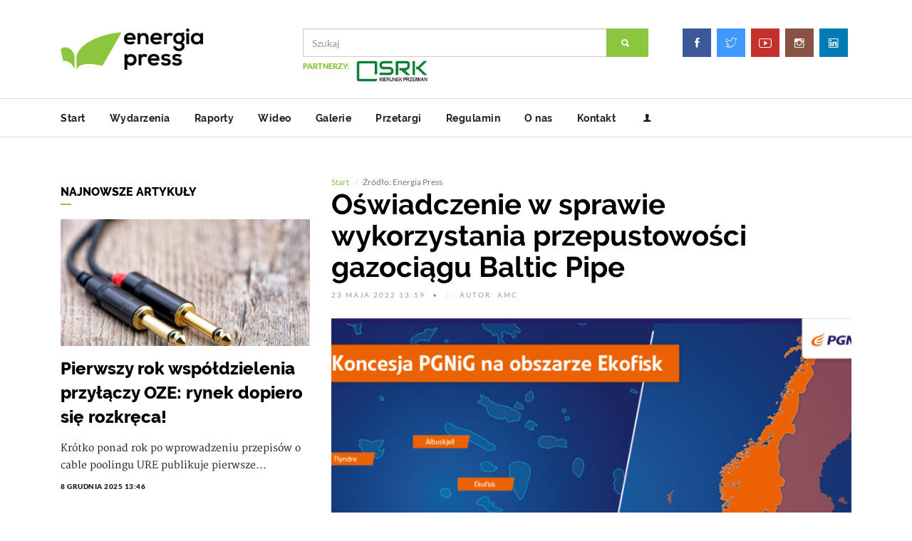

--- FILE ---
content_type: text/html; charset=UTF-8
request_url: https://energiapress.pl/news/3515/oswiadczenie-w-sprawie-wykorzystania-przepustowosci-gazociagu-baltic-pipe
body_size: 14008
content:
<!DOCTYPE html>
<html lang="en">
	<head>
		<meta http-equiv="content-type" content="text/html; charset=UTF-8">
		<meta charset="utf-8">
		<meta property="og:image" content="https://energiapress.pl/uploads/images/2021-11/1636442426-tommelitenalfa.png" />
			<meta property="og:title" content="Oświadczenie w sprawie wykorzystania przepustowości gazociągu Baltic Pipe - energiapress.pl" />
			<meta property="og:url" content="https://energiapress.pl/news/3515/oswiadczenie-w-sprawie-wykorzystania-przepustowosci-gazociagu-baltic-pipe" />
			<meta property="og:type" content="article" />
			<meta property="og:description" content="W związku z pojawiającymi się w mediach nieścisłymi informacjami na temat planów PGNiG dotyczących wykorzystania przepustowości ga - energiapress.pl" />
			
		<title>Oświadczenie w sprawie wykorzystania przepustowości gazociągu Baltic Pipe - energiapress.pl</title>
		<meta name="viewport" content="width=device-width, initial-scale=1, maximum-scale=1">
		<meta name="description" id="desc" content="W związku z pojawiającymi się w mediach nieścisłymi informacjami na temat planów PGNiG dotyczących wykorzystania przepustowości ga - Serwis multimedialny Agencji Gospodarczej ENERGIA PRESS: energia tradycyjna, energia odnawialna, alternatywne źródła energii. Informacje, fakty, analizy, opinie" />
		<meta name="robots" content="index,follow" />
		<meta name="keywords" content="Oświadczenie w sprawie wykorzystania przepustowości gazociągu Baltic Pipe - Energia Press, energetyka, odnawialne źródła energii, oze, energia słoneczna, energia wiatrowa, elektrownia wodna, farma wiatrowa, fotowoltaika, panele słoneczne, energia jądrowa, paliwa stałe, paliwa kopalne, ropa naftowa, gaz ziemny" />
		<meta name="copyright" content="" />
		
		<meta http-equiv="Cache-Control" content="no-cache, no-store, must-revalidate" />
		<meta http-equiv="Pragma" content="no-cache" />
		<meta http-equiv="Expires" content="0" />
		<!-- favicon -->
		
		<base href="https://energiapress.pl">
		
		<link rel="shortcut icon" href="../images/favicon.png?v=1.1" type="image/x-icon"/>
		<link href="https://fonts.googleapis.com/css?family=Special+Elite&display=swap" rel="stylesheet">
		
		<!-- new layout -->
		<!-- Bootstrap -->
		<link rel="stylesheet" href="../scripts/bootstrap/bootstrap.min.css?v=1.7">
		<!-- IonIcons -->
		<link rel="stylesheet" href="../scripts/ionicons/css/ionicons.min.css">
		<!-- Toast -->
		<link rel="stylesheet" href="../scripts/toast/jquery.toast.min.css">
		<!-- OwlCarousel -->
		<link rel="stylesheet" href="../scripts/owlcarousel/dist/assets/owl.carousel.min.css">
		<link rel="stylesheet" href="../scripts/owlcarousel/dist/assets/owl.theme.default.min.css">
		<!-- Magnific Popup -->
		<link rel="stylesheet" href="../scripts/magnific-popup/dist/magnific-popup.css">
		<link rel="stylesheet" href="../scripts/sweetalert/dist/sweetalert.css">
		<!-- Custom style -->
				<link rel="stylesheet" href="../css/style.css?v=4.9">
				<script src="https://ajax.googleapis.com/ajax/libs/jquery/1.6.1/jquery.js"></script>
		
		<script>
		var stickyHeader = function() {	
			var didScroll;
			$(window).on("scroll", function(event){
				didScroll = true;
			});

			setInterval(function() {
				if(didScroll) {
					hasScrolled();
					didScroll = false;
				}
			},250);

			var hasScrolled = function() {
				var scrollTop = $(this).scrollTop();
				var toTop = 0;
				$("header.primary > :not(.menu)").each(function(){
					toTop += $(this).outerHeight();
				});

				if(scrollTop > 50) {
					$("header.primary").addClass("up").css({
						top: -toTop
					});
				}
				if(scrollTop < 50) {
					$("header.primary").removeClass("up").css({
						top: 0
					});
				}
			}
		}
		</script>
		<script>
		window.onload = function() {
		$('iframe').attr( 'scrolling', 'no' );
		}
		</script>
		<style>
		iframe {
		width: 100% !important;
		}
		@media screen and (max-width: 768px) {
			iframe {
			width: 100% !important;
			max-width: 100% !important;
			}
		}
		
		</style>
				<script data-ad-client="ca-pub-8490388553957320" async src="https://pagead2.googlesyndication.com/pagead/js/adsbygoogle.js"></script>
				
		<style>
		/*.iframe-container {
		overflow: hidden;
		padding-top: 56.25%;
		position: relative;
		}
		
		.iframe-container iframe {
		border: 0;
		height: 100%;
		left: 0;
		position: absolute;
		top: 0;
		width: 100%;
		}*/
		#headline-nav {
			float: right !important; 
			display: block !important;
			margin: 0 !important;
			padding: 0 5px 20px 0px !important;
		}
		.slider::after {
			box-shadow: inset 0px -400px 200px -300px rgba(0,0,0,0.9);
			-webkit-box-shadow: inset 0px -400px 200px -300px rgba(0,0,0,0.9);
			-moz-box-shadow: inset 0px -400px 200px -300px rgba(0,0,0,0.9);
			content: '';
			display: block;
			height: 100%;
			position: absolute;
			top: 0;
			width: 100%;
		}
		.headline {
			margin-bottom: 0px;
		}
		.h1_slider {
			/*font-size: 48px !important;*/
		}
		.small-soc {
			width: 20px !important;
		}
		</style>
		<style>
		#back2Top {
		z-index: 999;
		display: none;
		cursor: pointer;
		position: fixed;
		bottom: 50px;
		right: 50px;
		font-size: 30px;
		color: #8cc63f;
		font-weight: bold;
		}
		</style>
				<style>
		.ads-box {
			display: none;
		}
		</style>
				
				<style>
		.adsbygoogle {
		margin-top: 5px !important;
		}
		.ads {
		margin-top: 10px !important;
		margin-bottom: 15px !important;
		}
		</style>
		<style>
		.navbar-header {
		float: none;
		}
		.navbar-toggle {
		display: block;
		}
		.navbar-collapse.collapse {
		display: none!important;
		}
		.navbar-nav {
		float: none!important;
		}
		.navbar-nav>li {
		float: none;
		}
		.navbar-collapse.collapse.in{
		display:block !important;
		}
		.navbar-custom {
		background-color:#FFF;
		color:#ffffff;
		border-radius:0;
		}

		.navbar-custom .navbar-nav > li > a {
		color:#fff;
		}

		.navbar-custom .navbar-nav > .active > a {
		color: #ffffff;
		background-color:transparent;
		}

		.navbar-custom .navbar-nav > li > a:hover,
		.navbar-custom .navbar-nav > li > a:focus,
		.navbar-custom .navbar-nav > .active > a:hover,
		.navbar-custom .navbar-nav > .active > a:focus,
		.navbar-custom .navbar-nav > .open >a {
		text-decoration: none;
		background-color: #8cc63f;
		}

		.navbar-custom .navbar-brand {
		color:#eeeeee;
		}
		.navbar-custom .navbar-toggle {
		background-color:none;
		}
		.navbar-custom .icon-bar {
		background-color:#8cc63f;
		}
		.navbar-collapse.collapse.in {
		background: rgba(255,255,255,0.9);
		border-top: 1px solid #DDDDDD;
		border-bottom: 1px solid #DDDDDD;
		box-shadow: 0 20px 20px -10px grey;
		}
		.for-mobile-custom ul > li > a {
		padding: 11px 12px;
		}
		.for-mobile-custom {
		height: 55px;
		}
		.mobile-menu-items li {
		float: none !important;
		display: block !important;
		border-bottom: 1px solid #DDDDDD;
		}
		.mobile-menu-items li:last-child {
		border-bottom: none;
		}
		
		.mobile-menu-items {
		width: 100% !important;
		}
		.custom-social {
		width: 100% !important;
		}
		</style>
				
		
		<style>
		@media screen and (max-width:992px){
		.modal-dialog {
		position: fixed !important;
		top: 10% !important;
		width: 70% !important;
		max-width: 70% !important;
		}
		}
		</style>
		<style>
		.sponsored {
		padding: 0px !important;
		margin: 0px 0px 0px 5px !important;
		color: lightgray !important;
		display: inline-block !important;
		}
		.article .padding {
		padding: 0px !important;
		}
		</style>
		<script>
				window.onload = function() {
				$( ".news-content iframe" ).addClass( "embed-item" );
				$('.news-content iframe').attr( 'scrolling', 'no' );
				}
		</script>
		<style>
		/*.adsbygoogle {
		display: none !important;
		}*/
		</style>
				<style>
		.love {display: none;}
		.ion-eye {display: none;}
		.views {display: none;}
		</style>

		<script>
		$(document).ready(function() {
			$('.owl-carousel').owlCarousel({
				autoplay:true,
				autoplayTimeout:5000,
				autoplayHoverPause:false,
				loop: true,
				dots: true,
				margin: 0,
				nav:true,
				navContainer: '.customNav',
				navText: ['<', '>'],
				responsiveClass: true,
				responsive: {
					0: {
						items: 1,
						nav: true
					},
					600: {
						items: 2,
						nav: false
					},
					1000: {
						items: 3,
						nav: true,
						loop: true,
						margin: 0
					}
				}
			});

		});
	</script>

					<script>
				function setPopupCookieAd() {
					var popupCookieDate = new Date;
					var time = popupCookieDate.getTime();
					time += 21600 * 1000;
					popupCookieDate.setTime(time);
					document.cookie = 'popupVisitSiteAd=sitePopupVisited; expires=' + popupCookieDate.toGMTString( ) + ';path=/';
				}
				</script>
				<script>
				function setAdCookieAndRedirect(element) {
					setPopupCookieAd(); // ustawia ciasteczko
					setTimeout(function() {
						window.location.href = element.href; // przekierowanie po 100ms
					}, 100);
				}
				</script>
	
	</head> 	
	
	<body class="skin-default">
		
		
		<header class="primary">
			<div class="firstbar">
				<div class="container">
					<div class="row">
						<div class="col-md-3 col-sm-12">
							<div class="brand">
								<a href="/">
																		<img src="images/logo.png">
																	</a>
							</div>						
						</div>
						<div class="col-md-6 col-sm-12">
							<form class="search" autocomplete="off" method="post" action="/szukaj">
								<div class="form-group">
									<div class="input-group">
										<input type="text" name="phrase" value="" class="form-control" placeholder="Szukaj">									
										<div class="input-group-btn">
											<button class="btn btn-primary"><i class="ion-search"></i></button>
										</div>
									</div>
								</div>

																	<div class="help-block">
									<div style="inline-block;">PARTNERZY: </div>
																			<div style="inline-block">
																				<a target="_blank" id="37" href="https://www.srk.com.pl/"><img class="img-ad img-responsive" style="width: auto !important; height:30px !important; max-height: 30px; margin-bottom:2px; margin-right: 2px;" src="/uploads/docs/2025-07/1752132535-srk_168x50_v2.jpg"></a>
										</div>
																		</div>

									
															</form>	
						</div>
						<div class="col-md-3 col-sm-12 text-right">
							<ul class="social trp for-desktop" style="padding: 20px 0px;">
									<li>
										<a target="_blank" href="https://www.facebook.com/EnergiaPress/" class="facebook">
											<svg><rect width="0" height="0"/></svg>
											<i class="ion-social-facebook"></i>
										</a>
									</li>
									<li>
										<a target="_blank" href="https://twitter.com/energiapress" class="twitter">
											<svg><rect width="0" height="0"/></svg>
											<i class="ion-social-twitter-outline"></i>
										</a>
									</li>
									<li>
										<a target="_blank" href="https://www.youtube.com/user/nettgpl" class="youtube">
											<svg><rect width="0" height="0"/></svg>
											<i class="ion-social-youtube-outline"></i>
										</a>
									</li>
									<li>
										<a target="_blank" href="https://www.instagram.com/energiapress" class="instagram">
											<svg><rect width="0" height="0"/></svg>
											<i class="ion-social-instagram-outline"></i>
										</a>
									</li>
									<li>
										<a target="_blank" href="https://www.linkedin.com/company/energiapress/" class="linkedin">
											<svg><rect width="0" height="0"/></svg>
											<i class="ion-social-linkedin-outline"></i>
										</a>
									</li>
								</ul>
						</div>
					</div>
				</div>
			</div>
			
			<!-- Start nav -->
			<nav class="menu navbar-custom">
				<div class="container">
					<div class="brand">
						<a href="#">
														<img src="images/logo.png">
													</a>
					</div>
					
					<div class="for-mobile text-left pull-left for-mobile-custom">
							<ul class="social trp">
										<li>
											<a target="_blank" class="small-soc" href="https://www.facebook.com/EnergiaPress/" class="facebook">
												<svg><rect width="0" height="0"/></svg>
												<i class="ion-social-facebook"></i>
											</a>
										</li>
										<li>
											<a target="_blank" class="small-soc" href="https://twitter.com/energiapress" class="twitter">
												<svg><rect width="0" height="0"/></svg>
												<i class="ion-social-twitter-outline"></i>
											</a>
										</li>
										<li>
											<a target="_blank" class="small-soc" href="https://www.youtube.com/user/nettgpl" class="youtube">
												<svg><rect width="0" height="0"/></svg>
												<i class="ion-social-youtube-outline"></i>
											</a>
										</li>
										<li>
											<a target="_blank" class="small-soc" href="https://www.instagram.com/energiapress" class="instagram">
												<svg><rect width="0" height="0"/></svg>
												<i class="ion-social-instagram-outline"></i>
											</a>
										</li>
										<li>
											<a target="_blank" class="small-soc" href="https://www.linkedin.com/company/energiapress/" class="linkedin">
												<svg><rect width="0" height="0"/></svg>
												<i class="ion-social-linkedin-outline"></i>
											</a>
										</li>
										<!--<li>
											<a class="small-soc" href="/logowanie">
												<svg><rect width="0" height="0"/></svg>
												<i class="ion-person"></i>
											</a>
										</li>-->


							</ul>
						</div>
						<div class="navbar-header for-mobile" style="background: #FFF">
							<button class="navbar-toggle" data-target=".navbar-collapse" data-toggle="collapse" type="button"><span class="icon-bar"></span> <span class="icon-bar"></span> <span class="icon-bar"></span></button>
						</div>
						
						
						<div class="navbar-collapse for-mobile collapse">
							<ul class="social1 trp mobile-menu-items">
																			
							<li class=" ">
																																	
											<a href="/">Start</a>
											
																					</li>
										
										
										
																	
							<li class=" ">
																																	
											<a href="/news-kategoria/2/wydarzenia">Wydarzenia</a>
											
																					</li>
										
										
										
																	
							<li class=" ">
																																	
											<a href="/news-kategoria/3/raporty">Raporty</a>
											
																					</li>
										
										
										
																	
							<li class=" ">
																																	
											<a href="/wideo">Wideo</a>
											
																					</li>
										
										
										
																	
							<li class=" ">
																																	
											<a href="/galerie">Galerie</a>
											
																					</li>
										
										
										
																	
							<li class=" ">
																																	
											<a href="http://nettg.pl/przetargi">Przetargi</a>
											
																					</li>
										
										
										
																	
							<li class=" ">
																																	
											<a href="/regulamin">Regulamin</a>
											
																					</li>
										
										
										
																	
							<li class=" ">
																																	
											<a href="/o-nas">O nas</a>
											
																					</li>
										
										
										
																	
							<li class=" ">
																																	
											<a href="/kontakt">Kontakt</a>
											
																					</li>
										
										
										
														</ul>
					</div>
					
					<div id="menu-list">
						<ul class="nav-list">
																	
							<li class=" ">
																																	
											<a href="/">Start</a>
											
																					</li>
										
										
										
																	
							<li class=" ">
																																	
											<a href="/news-kategoria/2/wydarzenia">Wydarzenia</a>
											
																					</li>
										
										
										
																	
							<li class=" ">
																																	
											<a href="/news-kategoria/3/raporty">Raporty</a>
											
																					</li>
										
										
										
																	
							<li class=" ">
																																	
											<a href="/wideo">Wideo</a>
											
																					</li>
										
										
										
																	
							<li class=" ">
																																	
											<a href="/galerie">Galerie</a>
											
																					</li>
										
										
										
																	
							<li class=" ">
																																	
											<a href="http://nettg.pl/przetargi">Przetargi</a>
											
																					</li>
										
										
										
																	
							<li class=" ">
																																	
											<a href="/regulamin">Regulamin</a>
											
																					</li>
										
										
										
																	
							<li class=" ">
																																	
											<a href="/o-nas">O nas</a>
											
																					</li>
										
										
										
																	
							<li class=" ">
																																	
											<a href="/kontakt">Kontakt</a>
											
																					</li>
										
										
										
																					
							<li>
								<a title="logowanie/rejestracja" href="/logowanie" style="padding-right: 5px !important;"><i class="ion-person"></i></a>
							</li>
														<div style="color: red; display: none;">
							<button type="button" id="launchModal" class="btn btn-primary" data-toggle="modal" data-target="#popupModal">
							Życzenia
							</button>
							</div>
										
						</ul>
					</div>
				</div>
			</nav>
		</header>
		
		
			




									

					<style>
					/* 1. Naprawa kontenera modala */
					#popupModalAd.modal {
						position: fixed;
						top: 0;
						left: 0;
						width: 100vw;
						height: 100vh;
						margin: 0;
						padding: 0 !important;
						z-index: 1050;
						overflow: hidden;
						background-color: rgba(0,0,0,0.7); /* opcjonalne przyciemnienie */
					}

					/* 2. Modal-dialog pełnoekranowy */
					#popupModalAd .modal-dialog {
						width: 100vw;
						height: 100vh;
						margin: 0;
						padding: 0;
						max-width: 100vw;
						max-height: 100vh;
					}

					/* 3. Modal-content jako elastyczny kontener */
					#popupModalAd .modal-content {
						width: 100%;
						height: 100%;
						border: none;
						border-radius: 0;
						display: flex;
						flex-direction: column;
					}

					/* 4. Nagłówek i stopka */
					#popupModalAd .modal-header,
					#popupModalAd .modal-footer {
						padding: 3px;
						flex-shrink: 0;
						background: #fff;
						background-color: unset !important;
						border: none !important;
						text-transform: uppercase;
						font-weight: 100 !important;
					}

					/* 5. Body z obrazem */
					#popupModalAd .modal-body {
						flex: 1 1 auto;
						padding: 0;
						overflow: hidden;
						display: flex;
						justify-content: center;
						align-items: center;
						background: #fff;
					}

					/* 6. Obraz wypełniający z zachowaniem proporcji */
					#popupModalAd .modal-body img.img-ad {
						width: 100%;
						height: 100%;
						object-fit: contain;
						display: block;
						margin: 0 auto;
						padding: 10px;
					}

					/* 7. Dla urządzeń mobilnych */
					@media (max-width: 768px) {
						#popupModalAd .modal-dialog,
						#popupModalAd .modal-content {
							width: 100vw !important;
							height: 100vh !important;
							top: 0px !important;
						}

						#popupModalAd .modal-body img.img-ad {
							width: 100% !important;
							height: 100% !important;
							object-fit: contain !important;
						}
					}

					/* ✅ 8. NOWOŚĆ: Desktop - dopasowanie modal-body i obrazka */
					@media (min-width: 769px) {
						#popupModalAd .modal-body {
							padding: 5px;
							/*max-height: calc(100vh - 120px); /* zostawia miejsce na header i footer */*/
							overflow: hidden;
						}

						#popupModalAd .modal-body img.img-ad {
							max-width: 100%;
							max-height: 100%;
							width: auto;
							height: auto;
							object-fit: contain;
							margin: 0 auto;
							padding: 0;
						}
					}
					</style>

						<div class="modal fade" id="popupModalAd" tabindex="-1" role="dialog" data-backdrop="false" aria-labelledby="popupModalLabel" aria-hidden="true" style="z-index: 10000000 !important;">
							<div class="modal-dialog" role="document">
								<div class="modal-content text-center">
								<div class="modal-header">
									<button type="button" class="close" data-dismiss="modal" aria-label="Close">
									<span aria-hidden="true" onclick="setPopupCookieAd();">&times;</span>
									</button>
									<h4 class="modal-title" style="font-size: 12px; letter-spacing: 2px; padding-top: 5px;"></h4>
								</div>
								<div class="modal-body">




										<a href="" onclick="setAdCookieAndRedirect(this); return false;"><img class="img-ad img-responsive" src="/uploads/docs//."></a>

									<button style="position: fixed; bottom: 10px; right: 15px; width: 150px;" type="button" class="btn btn-primary btn-auto" data-dismiss="modal" onclick="setPopupCookieAd();">Zamknij (<span id="counter">15</span>)</button>
								</div>

								</div>
							</div>
						</div>

				








<div id="fb-root"></div>
<script async defer crossorigin="anonymous" src="https://connect.facebook.net/pl_PL/sdk.js#xfbml=1&version=v5.0"></script>


<script>
var headline = function() {
	  var headlineCarousel = $("#headline").owlCarousel({
	  	items: 1,
	  	dots: true,
	  	autoplay: true,
	  	autoplayTimeout: 4000,
	  	loop: true
	  });

		$("#headline-nav [data-slide=next]").click(function(){
			headlineCarousel.trigger('next.owl.carousel');
		});

		$("#headline-nav [data-slide=prev]").click(function(){
			headlineCarousel.trigger('prev.owl.carousel');
		});		
	}
</script> 
<style>
#headline-nav {
	float: right !important; 
	display: block !important;
	margin: 0 !important;
	padding: 0 5px 20px 0px !important;
}
.headline {
	margin-bottom: 0px;
}
</style>
<script src="js/jquery.js"></script>
<script>
$( document ).ready(function() {

  $('#iframeload').on('click',function(event){
    event.preventDefault();
    event.stopImmediatePropagation();
    var url = '';
    
    $('#load_file').attr('src', url);
    $("#iframe_content").show('slow');
  });

});
</script>
<style>
#iframe_content .embed-responsive {
	height: 700px !important;
}
</style>
<style>
.cite::before {
color:#8cc63f;
content:"\201C";
font-size:7em;
left:0;
position:relative;
top:60px;
}
.cite {
border-right: 5px solid #8cc63f;
padding-left: 2em !important;
padding-right: 2em !important;
padding-bottom: 1.5em !important;
}
</style>
<script>
	window.onload = function() {
		$( ".h2" ).wrap( "<h2></h2>" );
		$( ".h3" ).wrap( "<h3></h3>" );
		$( ".h4" ).wrap( "<h4></h4>" );
	}
</script>
<style>
h2, h3, h4 {
margin: 0px !important;
padding: 0px !important;
line-height: 30px !important;
}
h4 {
font-size: 16px !important;
}
</style>
<style>
.disabled {
	display: none !important;
}
.google-auto-placed {
	display: none !important;
}
</style>


		<section class="single">
			<div class="container">
				<div class="row ads-box">
					<div class="col-md-12 col-sm-12 col-xs-12" style="margin-bottom: 15px;">	
						<div class="ads-head" style="text-transform: uppercase; letter-spacing: 1px; color: #202020; text-align: right; font-size: 8px; margin-top: 0px;">REKLAMA 1110x250 | ROTACYJNA/NIEROTACYJNA</div>
						<div style="position: relative;">
							<img src="/images/ads_background.png" class="d-inline-block align-top" alt="" style="width: 100%; height: 250px; margin-top: 0px;">
							<div style="line-height: 75%; position: absolute; bottom: 0px; left: 0px; right: 0; top: 0%; justify-content: center; flex-direction: column; align-items: center; display: flex; z-index: 1; font-size: 40px; font-weight: bold; color: #FFF; text-align: center; -webkit-box-shadow: inset 0px 0px 50px -10px rgba(0,0,0,0.75); -moz-box-shadow: inset 0px 0px 50px -10px rgba(0,0,0,0.75); box-shadow: inset 0px 0px 50px -10px rgba(0,0,0,0.75);">
							REKLAMA<span style="font-size: 13px; color: #FF0000; font-weight: bold;">1110x250 | ROTACYJNA/NIEROTACYJNA</span>
							<span style="font-size: 17px; color: #FF0000;">STREFA <strong>[NEWS - TOP]</strong></span>
							</div>
						</div>
					</div>	
				</div>
				
										
				<div class="row">
							<div class="col-md-12 col-sm-12 col-xs-12" style="margin-bottom: 15px;">
								
								<div style="position: relative;">
									
										
																						<div id="widget-17">
											
	

											</div>
										
								</div>
							</div>
				</div>	
														
				<div class="row ads-box">
					<div class="col-md-12 col-sm-12 col-xs-12" style="margin-bottom: 15px;">	
						<div class="ads-head" style="text-transform: uppercase; letter-spacing: 1px; color: #202020; text-align: right; font-size: 8px; margin-top: 0px;">REKLAMA 1110x100 | ROTACYJNA/NIEROTACYJNA</div>
						<div style="position: relative;">
							<img src="/images/ads_background.png" class="d-inline-block align-top" alt="" style="width: 100%; height: 100px; margin-top: 0px;">
							<div style="line-height: 75%; position: absolute; bottom: 0px; left: 0px; right: 0; top: 0%; justify-content: center; flex-direction: column; align-items: center; display: flex; z-index: 1; font-size: 40px; font-weight: bold; color: #FFF; text-align: center; -webkit-box-shadow: inset 0px 0px 50px -10px rgba(0,0,0,0.75); -moz-box-shadow: inset 0px 0px 50px -10px rgba(0,0,0,0.75); box-shadow: inset 0px 0px 50px -10px rgba(0,0,0,0.75);">
							REKLAMA<span style="font-size: 13px; color: #FF0000; font-weight: bold;">1110x100 | ROTACYJNA/NIEROTACYJNA</span>
							<span style="font-size: 17px; color: #FF0000;">STREFA <strong>[NEWS - TOP #1]</strong></span>
							</div>
						</div>
					</div>	
				</div>
				
										
				<div class="row">
							<div class="col-md-12 col-sm-12 col-xs-12" style="margin-bottom: 15px;">
								
								<div style="position: relative;">
									
										
																						<div id="widget-18">
											
	

											</div>
										
								</div>
							</div>
				</div>	
														
				<div class="row">
					<div class="col-md-8 col-lg-push-4">
						<ol class="breadcrumb">
						  <li><a href="#">Start</a></li>
						  <li class="active">Źródło: Energia Press</li>
						</ol>
						<article id="news-content" class="article main-article">
							<header>
								
								<div class="adsbygoogle-container disabled">
								<aside>
								<figure class="ads" style="height: auto">
								<!-- 2021_energiapress.pl - news - 750x100 #2 -->
								<figcaption>Reklama</figcaption>
								<ins class="adsbygoogle"
								style="display:inline-block;width:100%; max-width: 100%; height:100px"
								data-ad-client="ca-pub-8490388553957320"
								data-ad-slot="1844264559"></ins>
								<script>
								(adsbygoogle = window.adsbygoogle || []).push({});
								</script>
								</figure>
								</aside>
								</div>
								
								<h1>Oświadczenie w sprawie wykorzystania przepustowości gazociągu Baltic Pipe</h1>
								<ul class="details">
									<li>23 maja 2022 13:59</li>
									<li>
																						:
																																		:
											
											autor: AMC
											</li>								</ul>
							</header>
							<div class="main">
								
																
								
								
								<div class="featured">
																			
																		
									
									
																		<figure>
										<img style="width: 100%;" onerror="this.src='https://energiapress.pl/libs/class.CropImage.php?file=https://energiapress.pl/admin/img/img-missing.jpg&width=740&height=416'" src="/tmp/uploads/images/2021-11/crop-800-533/1636442426-tommelitenalfa.png" alt=""/>
										<figcaption>GK PGNiG zamierza dalej intensywnie działać na rzecz zwiększenia produkcji własnej gazu ziemnego w Norwegii<br />
										<strong>fot. PGNiG</strong>
										</figcaption>
									</figure>
																	</div>

										<div class="adsbygoogle-container disabled">
										<figure class="ads" style="height: auto">
											<!-- 2020_energiapress.pl - news - 750x100 -->
											<figcaption>Reklama</figcaption>
											<ins class="adsbygoogle"
											style="display:inline-block;width:100%;height:100px"
											data-ad-client="ca-pub-8490388553957320"
											data-ad-slot="3766839444"></ins>
											<script>
											(adsbygoogle = window.adsbygoogle || []).push({});
											</script>
											
										</figure>
										</div>
											
										<!-- news body -->
										<p><strong>W związku z pojawiającymi się w mediach nieścisłymi informacjami na temat planów PGNiG dotyczących wykorzystania przepustowości gazociągu Baltic Pipe spółka wyjaśnia:</strong></p>
<p><em>- Dostawy gazu z Norweskiego Szelfu Kontynentalnego to filar bezpieczeństwa energetycznego Polski. Z tego względu PGNiG zarezerwowało zdecydowaną większość przepustowości gazociągu Baltic Pipe łączącego Polskę poprzez Danię z Norweskim Szelfem Kontynentalnym. Wielkość rezerwacji została określona na podstawie oczywistych potrzeb bilansowych PGNiG, związanych z decyzją o nieprzedłużaniu kontraktu jamalskiego. Spółka jest zdeterminowana, aby zapewnić pełne wykorzystanie zarezerwowanej przepustowości. Osiągniecie założonych mocy jest obecnie wypadkową kilku czynników: przede wszystkim technicznych zdolności przesyłowych nowego gazociągu, sytuacji popytowej na rynku polskim i określonego poziomu elastyczności, koniecznego w bilansowaniu systemu</em> - czytamy w komunikacie.</p>
<p>PGNiG dodaje, że posiada już zróżnicowany portfel kontraktów na dostawy gazu wydobywanego na Norweskim Szelfie Kontynentalnym oraz w Danii. Spółka informowała o części z tych kontraktów, w szczególności z duńskim Ørsted oraz Lotosem. Umowy z innymi dostawcami nie były ujawniane ze względu na tajemnicę handlową.</p>
<p><em>- Głównym źródłem gazu do Baltic Pipe będzie jednak wydobycie własne prowadzone na Norweskim Szelfie Kontynentalnym. GK PGNiG konsekwentnie i z sukcesem dąży do zwiększenia wolumenów produkcji własnej gazu ziemnego w Norwegii. Służą temu akwizycje i inwestycje w zagospodarowanie już posiadanych złóż.  O dynamice tych działań świadczą dane produkcyjne: GK PGNiG wydobyła w Norwegii w 2020 r. 0,48 mld m sześc. gazu ziemnego, w 2021 r. 1,42 mld (+195 proc.) a w 2022 r. wydobędzie 3 mld m sześc. (+112 proc., prognoza). Zgodnie z założeniami wydobycie własne GK PGNiG na Norweskim Szelfie Kontynentalnym ma sięgnąć w 2027 r. 4 mld m sześc., a więc prawie połowę zarezerwowanej przez PGNiG przepustowości Baltic Pipe</em> - czytamy.</p>
<p>GK PGNiG zamierza dalej intensywnie działać na rzecz zwiększenia produkcji własnej gazu ziemnego w Norwegii, czego dowodem jest ogłoszona 20 maja 2022 r. transakcja nabycia udziałów w złożu Ørn, które w kolejnych latach zapewni Grupie dodatkowe 0,25 mld m sześc. gazu.</p>
<p><em>- Perspektywa dalszego wzrostu wydobycia własnego na Norweskim Szelfie Kontynentalnym musi być brana pod uwagę przy kontraktacji dodatkowych wolumenów gazu do zapełnienia przepustowości Baltic Pipe. Spółka dąży do zapewnienia sobie zdywersyfikowanego portfela kontraktów obejmujących umowy z różnymi dostawcami i o różnym terminie obowiązywania oraz wielkości zakontraktowanych wolumenów. PGNiG cały czas prowadzi rozmowy z partnerami działającymi na Norweskim Szelfie Kontynentalnym, aby efektywnie zrealizować cel pełnego wykorzystania zarezerwowanych mocy. Spółka będzie informować o wynikach tych rozmów</em> - czytamy.</p>								
															</div>
							<footer>
								<div class="col">
									<ul class="tags">
																				<li><a href="/news-tag/533/baltic-pipe" class="tag">baltic pipe</a></li>
																				<li><a href="/news-tag/501/gaz" class="tag">gaz</a></li>
																				<li><a href="/news-tag/354/pgnig" class="tag">pgnig</a></li>
																			</ul>
								</div>
								<div class="col">
									<i class="ion-eye"></i> <span class="views">2450</span>
								</div>
							</footer>
							
														
						</article>

						<div class="row ads-box">
							<div class="col-md-12 col-sm-12 col-xs-12" style="margin-bottom: 15px;">	
								<div class="ads-head" style="text-transform: uppercase; letter-spacing: 1px; color: #202020; text-align: right; font-size: 8px; margin-top: 0px;">REKLAMA 740x100 | ROTACYJNA/NIEROTACYJNA</div>
								<div style="position: relative;">
									<img src="/images/ads_background.png" class="d-inline-block align-top" alt="" style="width: 100%; height: 100px; margin-top: 0px;">
									<div style="line-height: 75%; position: absolute; bottom: 0px; left: 0px; right: 0; top: 0%; justify-content: center; flex-direction: column; align-items: center; display: flex; z-index: 1; font-size: 40px; font-weight: bold; color: #FFF; text-align: center; -webkit-box-shadow: inset 0px 0px 50px -10px rgba(0,0,0,0.75); -moz-box-shadow: inset 0px 0px 50px -10px rgba(0,0,0,0.75); box-shadow: inset 0px 0px 50px -10px rgba(0,0,0,0.75);">
									REKLAMA<span style="font-size: 13px; color: #FF0000; font-weight: bold;">740x100 | ROTACYJNA/NIEROTACYJNA</span>
									<span style="font-size: 17px; color: #FF0000;">STREFA <strong>[NEWS - BOTTOM]</strong></span>
									</div>
								</div>
							</div>	
						</div>	
						
														
						<div class="row">
									<div class="col-md-12 col-sm-12 col-xs-12" style="margin-bottom: 15px;">
										
										<div style="position: relative;">
											
												
																										<div id="widget-22">
													
	

													</div>
												
										</div>
									</div>
						</div>	
																				
						<div class="adsbygoogle-container">
						<aside>
									<div class="aside-body">
										<figure class="ads">
										<!-- 2020_energiapress.pl - news - 750x150 #2 -->
										<figcaption>Reklama</figcaption>
										<ins class="adsbygoogle"
										style="display:inline-block;width:100%;height:150px"
										data-ad-client="ca-pub-8490388553957320"
										data-ad-slot="6710356110"></ins>
										<script>
										(adsbygoogle = window.adsbygoogle || []).push({});
										</script>
										</figure>
									</div>
						</aside>
						</div>

						<div class="sharing">
						<div class="title"><i class="ion-android-share-alt"></i> Udostępnij i polub</div>
							<div style="margin-bottom: 15px;" class="socials">
									<div class="social-element">
										<div class="fb-like btn soc-btn" data-href="https://energiapress.pl/news/3515/oswiadczenie-w-sprawie-wykorzystania-przepustowosci-gazociagu-baltic-pipe" data-layout="button_count" data-action="like" data-size="large" data-show-faces="false" data-share="true"></div>
										
										<a href="https://twitter.com/share" class="no-radius btn soc-btn btn-social btn-twitter" style="background: #1b95e0">
										<i class="fa fa-twitter" style="color: #FFF;"></i> <span style="font-size: 12px; font-weight: bold; font-family: Helvetica, Arial; color: #FFF; ">Udostępnij</span></i>
										</a>
									</div>
										
						</div>
							
						</div>
						
						
						<div class="line thin"></div>
						<div class="comments">
							
									
									
								
								<div class="adsbygoogle-container">
								<aside>
									<div class="aside-body">
										<figure class="ads">
										<!-- 2020_energiapress.pl - news - 750x150 -->
										<figcaption>Reklama</figcaption>
										<ins class="adsbygoogle"
										style="display:inline-block;width:100%;height:150px"
										data-ad-client="ca-pub-8490388553957320"
										data-ad-slot="1936826998"></ins>
										<script>
										(adsbygoogle = window.adsbygoogle || []).push({});
										</script>
										</figure>
									</div>
								</aside>
								</div>
						</div>
						
						<div class="line"><div>Mogą Cię zainteresować</div></div>
												
						
						<div class="row">
														<article class="article related col-md-6 col-sm-6 col-xs-12">
								<div class="inner">
									<figure>
										<a href="/news/5651/wieloletnia-dzierzawa-pod-farme-fotowoltaiczna-stawki-ryzyka-i-pulapki-nasz-poradnik">
											<img src="/tmp/uploads/images/2025-05/crop-400-266/1747206828-przybrodafotowoltaika.jpg">
										</a>
									</figure>
									<div class="padding">
										<h2 style="line-height: 28px; min-height: 96px;"><a href="/news/5651/wieloletnia-dzierzawa-pod-farme-fotowoltaiczna-stawki-ryzyka-i-pulapki-nasz-poradnik">Wieloletnia dzierżawa pod farmę fotowoltaiczną – stawki, ryzyka i pułapki - nasz poradnik</a><br /></h2>
										<div class="detail">
											<div class="time">2 grudnia 2025 10:58</div>
											
										</div>
										<div><i class="ion-eye"></i> <span class="views">200</span></div>
									</div>
								</div>
							</article>
														<article class="article related col-md-6 col-sm-6 col-xs-12">
								<div class="inner">
									<figure>
										<a href="/news/5634/10-najwiekszych-firm-przemyslowych-w-polsce-odpowiada-za-polowe-emisji-co2">
											<img src="/tmp/uploads/images/2025-09/crop-400-266/1758265869-zawierciehutafacebook.jpg">
										</a>
									</figure>
									<div class="padding">
										<h2 style="line-height: 28px; min-height: 96px;"><a href="/news/5634/10-najwiekszych-firm-przemyslowych-w-polsce-odpowiada-za-polowe-emisji-co2">10 największych firm przemysłowych w Polsce odpowiada za połowę emisji CO2</a><br /></h2>
										<div class="detail">
											<div class="time">28 listopada 2025 07:54</div>
											
										</div>
										<div><i class="ion-eye"></i> <span class="views">230</span></div>
									</div>
								</div>
							</article>
														<article class="article related col-md-6 col-sm-6 col-xs-12">
								<div class="inner">
									<figure>
										<a href="/news/5503/unia-potrzebuje-wspolnego-systemu-subsydiow-by-powstrzymac-chinskie-elektryki">
											<img src="/tmp/uploads/images/2025-10/crop-400-266/1761645971-electric-car-4276420_1280.jpg">
										</a>
									</figure>
									<div class="padding">
										<h2 style="line-height: 28px; min-height: 96px;"><a href="/news/5503/unia-potrzebuje-wspolnego-systemu-subsydiow-by-powstrzymac-chinskie-elektryki">Unia potrzebuje wspólnego systemu subsydiów, by powstrzymać chińskie elektryki </a><br /></h2>
										<div class="detail">
											<div class="time">28 października 2025 10:52</div>
											
										</div>
										<div><i class="ion-eye"></i> <span class="views">413</span></div>
									</div>
								</div>
							</article>
														<article class="article related col-md-6 col-sm-6 col-xs-12">
								<div class="inner">
									<figure>
										<a href="/news/5459/uokik-polowa-hulajnog-elektrycznych-z-nieprawidlowosciami-ale-wszystkie-bezpieczne">
											<img src="/tmp/uploads/images/2025-10/crop-400-266/1760697882-e-scooters-7383941_1280.jpg">
										</a>
									</figure>
									<div class="padding">
										<h2 style="line-height: 28px; min-height: 96px;"><a href="/news/5459/uokik-polowa-hulajnog-elektrycznych-z-nieprawidlowosciami-ale-wszystkie-bezpieczne">UOKiK: połowa hulajnóg elektrycznych z nieprawidłowościami, ale wszystkie bezpieczne</a><br /></h2>
										<div class="detail">
											<div class="time">17 października 2025 12:38</div>
											
										</div>
										<div><i class="ion-eye"></i> <span class="views">484</span></div>
									</div>
								</div>
							</article>
														
						</div>
						
												
						<div class="adsbygoogle-container">
						<aside>
									<div class="aside-body">
										<figure class="ads">
										<!-- 2020_energiapress.pl - news - 750x150 -->
										<figcaption>Reklama</figcaption>
										<ins class="adsbygoogle"
										style="display:inline-block;width:100%;height:150px"
										data-ad-client="ca-pub-8490388553957320"
										data-ad-slot="1936826998"></ins>
										<script>
										(adsbygoogle = window.adsbygoogle || []).push({});
										</script>
										</figure>
									</div>
						</aside>
						</div>
						
					</div>
					<div class="col-md-4 sidebar col-lg-pull-8" id="sidebar">
																
							<div class="row">
										<div class="col-md-12 col-sm-12 col-xs-12" style="margin-bottom: 15px;">
											
											<div style="position: relative;">
												
													
																												<div id="widget-19">
														
	

														</div>
													
											</div>
										</div>
							</div>	
																						<div class="row ads-box">
							<div class="col-md-12 col-sm-12 col-xs-12" style="margin-bottom: 15px;">	
								<div class="ads-head" style="text-transform: uppercase; letter-spacing: 1px; color: #202020; text-align: right; font-size: 8px; margin-top: 0px;">REKLAMA 355x100 | ROTACYJNA/NIEROTACYJNA</div>
								<div style="position: relative;">
									<img src="/images/ads_background.png" class="d-inline-block align-top" alt="" style="width: 100%; height: 100px; margin-top: 0px;">
									<div style="line-height: 75%; position: absolute; bottom: 0px; left: 0px; right: 0; top: 0%; justify-content: center; flex-direction: column; align-items: center; display: flex; z-index: 1; font-size: 40px; font-weight: bold; color: #FFF; text-align: center; -webkit-box-shadow: inset 0px 0px 50px -10px rgba(0,0,0,0.75); -moz-box-shadow: inset 0px 0px 50px -10px rgba(0,0,0,0.75); box-shadow: inset 0px 0px 50px -10px rgba(0,0,0,0.75);">
									REKLAMA<span style="font-size: 13px; color: #FF0000; font-weight: bold;">355x100 | ROTACYJNA/NIEROTACYJNA</span>
									<span style="font-size: 17px; color: #FF0000;">STREFA <strong>[NEWS - LEFT]</strong></span>
									</div>
								</div>
							</div>
							<div class="col-md-12 col-sm-12 col-xs-12" style="margin-bottom: 15px;">	
								<div class="ads-head" style="text-transform: uppercase; letter-spacing: 1px; color: #202020; text-align: right; font-size: 8px; margin-top: 0px;">REKLAMA 355x150 | ROTACYJNA/NIEROTACYJNA</div>
								<div style="position: relative;">
									<img src="/images/ads_background.png" class="d-inline-block align-top" alt="" style="width: 100%; height: 150px; margin-top: 0px;">
									<div style="line-height: 75%; position: absolute; bottom: 0px; left: 0px; right: 0; top: 0%; justify-content: center; flex-direction: column; align-items: center; display: flex; z-index: 1; font-size: 40px; font-weight: bold; color: #FFF; text-align: center; -webkit-box-shadow: inset 0px 0px 50px -10px rgba(0,0,0,0.75); -moz-box-shadow: inset 0px 0px 50px -10px rgba(0,0,0,0.75); box-shadow: inset 0px 0px 50px -10px rgba(0,0,0,0.75);">
									REKLAMA<span style="font-size: 13px; color: #FF0000; font-weight: bold;">355x150 | ROTACYJNA/NIEROTACYJNA</span>
									<span style="font-size: 17px; color: #FF0000;">STREFA <strong>[NEWS - LEFT]</strong></span>
									</div>
								</div>
							</div>	
							<div class="col-md-12 col-sm-12 col-xs-12" style="margin-bottom: 15px;">	
								<div class="ads-head" style="text-transform: uppercase; letter-spacing: 1px; color: #202020; text-align: right; font-size: 8px; margin-top: 0px;">REKLAMA 355x200 | ROTACYJNA/NIEROTACYJNA</div>
								<div style="position: relative;">
									<img src="/images/ads_background.png" class="d-inline-block align-top" alt="" style="width: 100%; height: 150px; margin-top: 0px;">
									<div style="line-height: 75%; position: absolute; bottom: 0px; left: 0px; right: 0; top: 0%; justify-content: center; flex-direction: column; align-items: center; display: flex; z-index: 1; font-size: 40px; font-weight: bold; color: #FFF; text-align: center; -webkit-box-shadow: inset 0px 0px 50px -10px rgba(0,0,0,0.75); -moz-box-shadow: inset 0px 0px 50px -10px rgba(0,0,0,0.75); box-shadow: inset 0px 0px 50px -10px rgba(0,0,0,0.75);">
									REKLAMA<span style="font-size: 13px; color: #FF0000; font-weight: bold;">355x200 | ROTACYJNA/NIEROTACYJNA</span>
									<span style="font-size: 17px; color: #FF0000;">STREFA <strong>[NEWS - LEFT]</strong></span>
									</div>
								</div>
							</div>	
						</div>	
						
						
						<aside>
							<!--<a href="/rejestracja">
							<div style="padding: 13px; text-align: center; border: 1px solid #8cc63f; margin-bottom: 20px;">
							<div style="margin-bottom: 10px;">
								<div class="line">
									<div>Otrzymuj newsletter</div>
								</div>
							</div>
							<img style="width: 150px; margin-bottom: 10px;" src="../images/logo.png">
							</div>
							</a>-->
							
								<div class="adsbygoogle-container disabled">
								<figure class="ads" style="height: auto">
								<!-- 2021_energiapress.pl - news - 750x100 #2 -->
								<figcaption>Reklama</figcaption>
								<ins class="adsbygoogle"
								style="display:inline-block;width:100%; max-width: 100%; height:100px"
								data-ad-client="ca-pub-8490388553957320"
								data-ad-slot="1844264559"></ins>
								<script>
								(adsbygoogle = window.adsbygoogle || []).push({});
								</script>
								</figure>
								</div>
								
							
							<h1 class="aside-title">Najnowsze artykuły</h1>
							<div class="aside-body">
								
																
								<article class="article-fw">
									<div class="inner">
										<figure>
											<a href="/news/5678/pierwszy-rok-wspoldzielenia-przylaczy-oze-rynek-dopiero-sie-rozkreca">												
												<img src="/tmp/uploads/images/2025-12/crop-400-266/1765198848-jack-4737597_1280.jpg">
											</a>
										</figure>
										<div class="details">
											<h1><a href="/news/5678/pierwszy-rok-wspoldzielenia-przylaczy-oze-rynek-dopiero-sie-rozkreca">Pierwszy rok współdzielenia przyłączy OZE: rynek dopiero się rozkręca!</a><br /></h1>
											<p>
											Krótko ponad rok po wprowadzeniu przepisów o cable poolingu URE publikuje pierwsze...
											</p>
											<div class="detail">
												<div class="time">8 grudnia 2025 13:46</div>
												
											</div>
											<i class="ion-eye"></i> <span class="views">66</span>
										</div>
									</div>
								</article>
																
								<div class="adsbygoogle-container disabled">
								<aside>
									<div class="aside-body">
										<figure class="ads">
										<!-- 2020_energiapress.pl - news - 350x200 -->
										<figcaption>Reklama</figcaption>
										<ins class="adsbygoogle"
										style="display:inline-block;width:100%;height:200px"
										data-ad-client="ca-pub-8490388553957320"
										data-ad-slot="2771590036"></ins>
										<script>
										(adsbygoogle = window.adsbygoogle || []).push({});
										</script>
										</figure>
									</div>
								</aside>
								</div>
								
																
								<div class="line"></div>
								<article class="article-mini">
									<div class="inner">
										<figure>
											<a href="/news/5677/lodz-kupi-energie-w-transzach-na-tge-miasto-zaoszczedzi-30-mln">
												<img src="/tmp/uploads/images/2025-09/crop-400-266/1758780584-lodz.jpg">
											</a>
										</figure>
										<div class="padding">
											<h1><a href="/news/5677/lodz-kupi-energie-w-transzach-na-tge-miasto-zaoszczedzi-30-mln">Łódź kupi energię w transzach na TGE. Miasto zaoszczędzi 30 mln!?</a> </h1>
											<div class="detail">
												<div class="time">8 grudnia 2025 13:28</div>
											</div>
											<i class="ion-eye"></i> <span class="views">61</span>
										</div>
									</div>
								</article>
																
								<div class="line"></div>
								<article class="article-mini">
									<div class="inner">
										<figure>
											<a href="/news/5676/slowacy-nie-chca-od-nas-gazu-wola-ten-z-rosji">
												<img src="/tmp/uploads/images/2025-12/crop-400-266/1765184428-polska-slowacja-1.jpg">
											</a>
										</figure>
										<div class="padding">
											<h1><a href="/news/5676/slowacy-nie-chca-od-nas-gazu-wola-ten-z-rosji">Słowacy nie chcą od nas gazu, wolą ten z Rosji</a> </h1>
											<div class="detail">
												<div class="time">8 grudnia 2025 09:53</div>
											</div>
											<i class="ion-eye"></i> <span class="views">97</span>
										</div>
									</div>
								</article>
																
								<div class="line"></div>
								<article class="article-mini">
									<div class="inner">
										<figure>
											<a href="/news/5675/dom-bez-blackoutow-jak-magazyn-energii-zabezpiecza-przed-przerwami-w-dostawie-pradu">
												<img src="/tmp/uploads/images/2025-12/crop-400-266/1765184236-amount_1.jpg">
											</a>
										</figure>
										<div class="padding">
											<h1><a href="/news/5675/dom-bez-blackoutow-jak-magazyn-energii-zabezpiecza-przed-przerwami-w-dostawie-pradu">Dom bez blackoutów – jak magazyn energii zabezpiecza przed przerwami w dostawie prądu?</a> <div class="sponsored">tekst sponsorowany</div></h1>
											<div class="detail">
												<div class="time">8 grudnia 2025 09:38</div>
											</div>
											<i class="ion-eye"></i> <span class="views">34</span>
										</div>
									</div>
								</article>
																
								<div class="line"></div>
								<article class="article-mini">
									<div class="inner">
										<figure>
											<a href="/news/5674/dunczycy-zainwestuja-dodatkowe-miliony-w-polski-oddzial-produkujacy-lopaty-do-turbin">
												<img src="/tmp/uploads/images/2025-05/crop-400-266/1747407251-vestas.png">
											</a>
										</figure>
										<div class="padding">
											<h1><a href="/news/5674/dunczycy-zainwestuja-dodatkowe-miliony-w-polski-oddzial-produkujacy-lopaty-do-turbin">Duńczycy zainwestują dodatkowe miliony w polski oddział produkujący łopaty do turbin</a> </h1>
											<div class="detail">
												<div class="time">8 grudnia 2025 09:36</div>
											</div>
											<i class="ion-eye"></i> <span class="views">43</span>
										</div>
									</div>
								</article>
																
								<div class="line"></div>
								<article class="article-mini">
									<div class="inner">
										<figure>
											<a href="/news/5673/dawna-elektrownia-weglowa-ma-stac-sie-nowa-fabryka-zielonego-wodoru">
												<img src="/tmp/uploads/images/2025-06/crop-400-266/1750063566-h21polenergia.jpg">
											</a>
										</figure>
										<div class="padding">
											<h1><a href="/news/5673/dawna-elektrownia-weglowa-ma-stac-sie-nowa-fabryka-zielonego-wodoru">Dawna elektrownia węglowa ma stać się nową fabryką zielonego wodoru</a> </h1>
											<div class="detail">
												<div class="time">8 grudnia 2025 09:31</div>
											</div>
											<i class="ion-eye"></i> <span class="views">71</span>
										</div>
									</div>
								</article>
																
							</div>
						</aside>
						
																
							<div class="row">
										<div class="col-md-12 col-sm-12 col-xs-12" style="margin-bottom: 15px;">
											
											<div style="position: relative;">
												
													
																												<div id="widget-20">
														
	

														</div>
													
											</div>
										</div>
							</div>	
																						
						<div class="row ads-box">
							<div class="col-md-12 col-sm-12 col-xs-12" style="margin-bottom: 15px;">	
								<div class="ads-head" style="text-transform: uppercase; letter-spacing: 1px; color: #202020; text-align: right; font-size: 8px; margin-top: 0px;">REKLAMA 355x100 | ROTACYJNA/NIEROTACYJNA</div>
								<div style="position: relative;">
									<img src="/images/ads_background.png" class="d-inline-block align-top" alt="" style="width: 100%; height: 100px; margin-top: 0px;">
									<div style="line-height: 75%; position: absolute; bottom: 0px; left: 0px; right: 0; top: 0%; justify-content: center; flex-direction: column; align-items: center; display: flex; z-index: 1; font-size: 40px; font-weight: bold; color: #FFF; text-align: center; -webkit-box-shadow: inset 0px 0px 50px -10px rgba(0,0,0,0.75); -moz-box-shadow: inset 0px 0px 50px -10px rgba(0,0,0,0.75); box-shadow: inset 0px 0px 50px -10px rgba(0,0,0,0.75);">
									REKLAMA<span style="font-size: 13px; color: #FF0000; font-weight: bold;">355x100 | ROTACYJNA/NIEROTACYJNA</span>
									<span style="font-size: 17px; color: #FF0000;">STREFA <strong>[NEWS - LEFT #1]</strong></span>
									</div>
								</div>
							</div>
							
							<div class="col-md-12 col-sm-12 col-xs-12" style="margin-bottom: 15px;">	
								<div class="ads-head" style="text-transform: uppercase; letter-spacing: 1px; color: #202020; text-align: right; font-size: 8px; margin-top: 0px;">REKLAMA 355x150 | ROTACYJNA/NIEROTACYJNA</div>
								<div style="position: relative;">
									<img src="/images/ads_background.png" class="d-inline-block align-top" alt="" style="width: 100%; height: 150px; margin-top: 0px;">
									<div style="line-height: 75%; position: absolute; bottom: 0px; left: 0px; right: 0; top: 0%; justify-content: center; flex-direction: column; align-items: center; display: flex; z-index: 1; font-size: 40px; font-weight: bold; color: #FFF; text-align: center; -webkit-box-shadow: inset 0px 0px 50px -10px rgba(0,0,0,0.75); -moz-box-shadow: inset 0px 0px 50px -10px rgba(0,0,0,0.75); box-shadow: inset 0px 0px 50px -10px rgba(0,0,0,0.75);">
									REKLAMA<span style="font-size: 13px; color: #FF0000; font-weight: bold;">355x150 | ROTACYJNA/NIEROTACYJNA</span>
									<span style="font-size: 17px; color: #FF0000;">STREFA <strong>[NEWS - LEFT #1]</strong></span>
									</div>
								</div>
							</div>	
							<div class="col-md-12 col-sm-12 col-xs-12" style="margin-bottom: 15px;">	
								<div class="ads-head" style="text-transform: uppercase; letter-spacing: 1px; color: #202020; text-align: right; font-size: 8px; margin-top: 0px;">REKLAMA 355x200 | ROTACYJNA/NIEROTACYJNA</div>
								<div style="position: relative;">
									<img src="/images/ads_background.png" class="d-inline-block align-top" alt="" style="width: 100%; height: 150px; margin-top: 0px;">
									<div style="line-height: 75%; position: absolute; bottom: 0px; left: 0px; right: 0; top: 0%; justify-content: center; flex-direction: column; align-items: center; display: flex; z-index: 1; font-size: 40px; font-weight: bold; color: #FFF; text-align: center; -webkit-box-shadow: inset 0px 0px 50px -10px rgba(0,0,0,0.75); -moz-box-shadow: inset 0px 0px 50px -10px rgba(0,0,0,0.75); box-shadow: inset 0px 0px 50px -10px rgba(0,0,0,0.75);">
									REKLAMA<span style="font-size: 13px; color: #FF0000; font-weight: bold;">355x200 | ROTACYJNA/NIEROTACYJNA</span>
									<span style="font-size: 17px; color: #FF0000;">STREFA <strong>[NEWS - LEFT #1]</strong></span>
									</div>
								</div>
							</div>	
						</div>	
						
						<div class="adsbygoogle-container">
						<aside>
							<div class="aside-body">
								<figure class="ads">
									<!-- 2020_energiapress.pl - news - 350x200 #2 -->
									<figcaption>Reklama</figcaption>
									<ins class="adsbygoogle"
									style="display:inline-block;width:100%;height:200px"
									data-ad-client="ca-pub-8490388553957320"
									data-ad-slot="6235358173"></ins>
									<script>
									(adsbygoogle = window.adsbygoogle || []).push({});
									</script>
								</figure>
							</div>
						</aside>
						</div>

						<aside>
							<div class="aside-body">
								<div class="featured-author">
									<div class="featured-author-inner">
										<a href="/news/2262/owca-plus-nagradza-za-szacunek-dla-tradycji-i-ochrone-srodowiska">
										<div class="featured-author-cover" style="background-image: url('/uploads/images/2021-06/1624354451-105457.jpg');">
											<div class="badges">
												<div class="badge-item"><i class="ion-camera"></i> Najnowsza galeria</div>
											</div>
											
										</div>
										</a>
										<div class="featured-author-body">
											<div class="featured-author-count">
												<div class="item">
													<a href="">
														<div class="name">Wszystkich albumów</div>
														<div class="value">17</div>														
													</a>
												</div>
												
												<div class="item">
													<a href="/galerie">
														<div class="icon">
															<div>Pokaż więcej </div>
															<div class="value"><i class="ion-chevron-right"></i></div>
														</div>														
													</a>
												</div>
											</div>
											
											<div class="block">
												<h2 class="block-title">Pozostałe galerie</h2>
												<div class="block-body">
													<ul class="item-list-round" data-magnific="gallery_">
																												<li><a href="https://energiapress.pl/news/2153/nowy-rezerwat-gora-stolowa-ma-niemal-100-ha" style="background-image: url('/tmp/uploads/images/2021-05/crop-400-266/1621422877-maparezerwat1.jpg');"></a></li>
																												<li><a href="https://energiapress.pl/news/2128/piskleta-sokolow-wedrownych-z-elektrowni-belchatow-zaobraczkowane" style="background-image: url('/tmp/uploads/images/2021-05/crop-400-266/1620903041-sokoly5.jpg');"></a></li>
																												<li><a href="https://energiapress.pl/news/1627/mobilnosc-w-metropolii" style="background-image: url('/tmp/uploads/images/2020-11/crop-400-266/1606142734-img_0365p.jpg');"></a></li>
																												<li><a href="https://energiapress.pl/news/1282/w-katowicach-powstaje-dzielnica-przyszlosci" style="background-image: url('/tmp/uploads/images/2020-06/crop-400-266/1593093867-nowywelnowiec1.jpg');"></a></li>
																												<li><a href="https://energiapress.pl/news/731/politechnika-slaska-drukuje-przylbice-dla-lekarzy" style="background-image: url('/tmp/uploads/images/2020-03/crop-400-266/1585298375-politechnikaslaska4.jpg');"></a></li>
																												<li><a href="https://energiapress.pl/news/458/szymek-znowu-chce-grac-w-pilke" style="background-image: url('/tmp/uploads/images/2020-02/crop-400-266/1582891576-szymeksidlo_arc.jpg');"></a></li>
																												
													</ul>
												</div>
											</div>
											<div class="featured-author-footer">
												<a href="/galerie">Wszystkie galerie</a>
											</div>
										</div>
									</div>
								</div>
							</div>
						</aside>
						
						<div class="adsbygoogle-container">
						<aside>
							<div class="aside-body">
								<figure class="ads">
								<!-- 2020_energiapress.pl - news - 350x200 #3 -->
								<figcaption>Reklama</figcaption>
								<ins class="adsbygoogle"
								style="display:inline-block;width:100%;height:200px"
								data-ad-client="ca-pub-8490388553957320"
								data-ad-slot="2296113160"></ins>
								<script>
								(adsbygoogle = window.adsbygoogle || []).push({});
								</script>
								</figure>
							</div>
						</aside>
						</div>
						
																
							<div class="row">
										<div class="col-md-12 col-sm-12 col-xs-12" style="margin-bottom: 15px;">
											
											<div style="position: relative;">
												
													
																												<div id="widget-21">
														
	

														</div>
													
											</div>
										</div>
							</div>	
																						
						<div class="row ads-box">
							<div class="col-md-12 col-sm-12 col-xs-12" style="margin-bottom: 15px;">	
								<div class="ads-head" style="text-transform: uppercase; letter-spacing: 1px; color: #202020; text-align: right; font-size: 8px; margin-top: 0px;">REKLAMA 355x100 | ROTACYJNA/NIEROTACYJNA</div>
								<div style="position: relative;">
									<img src="/images/ads_background.png" class="d-inline-block align-top" alt="" style="width: 100%; height: 100px; margin-top: 0px;">
									<div style="line-height: 75%; position: absolute; bottom: 0px; left: 0px; right: 0; top: 0%; justify-content: center; flex-direction: column; align-items: center; display: flex; z-index: 1; font-size: 40px; font-weight: bold; color: #FFF; text-align: center; -webkit-box-shadow: inset 0px 0px 50px -10px rgba(0,0,0,0.75); -moz-box-shadow: inset 0px 0px 50px -10px rgba(0,0,0,0.75); box-shadow: inset 0px 0px 50px -10px rgba(0,0,0,0.75);">
									REKLAMA<span style="font-size: 13px; color: #FF0000; font-weight: bold;">355x100 | ROTACYJNA/NIEROTACYJNA</span>
									<span style="font-size: 17px; color: #FF0000;">STREFA <strong>[NEWS - LEFT #2]</strong></span>
									</div>
								</div>
							</div>
							<div class="col-md-12 col-sm-12 col-xs-12" style="margin-bottom: 15px;">	
								<div class="ads-head" style="text-transform: uppercase; letter-spacing: 1px; color: #202020; text-align: right; font-size: 8px; margin-top: 0px;">REKLAMA 355x150 | ROTACYJNA/NIEROTACYJNA</div>
								<div style="position: relative;">
									<img src="/images/ads_background.png" class="d-inline-block align-top" alt="" style="width: 100%; height: 150px; margin-top: 0px;">
									<div style="line-height: 75%; position: absolute; bottom: 0px; left: 0px; right: 0; top: 0%; justify-content: center; flex-direction: column; align-items: center; display: flex; z-index: 1; font-size: 40px; font-weight: bold; color: #FFF; text-align: center; -webkit-box-shadow: inset 0px 0px 50px -10px rgba(0,0,0,0.75); -moz-box-shadow: inset 0px 0px 50px -10px rgba(0,0,0,0.75); box-shadow: inset 0px 0px 50px -10px rgba(0,0,0,0.75);">
									REKLAMA<span style="font-size: 13px; color: #FF0000; font-weight: bold;">355x150 | ROTACYJNA/NIEROTACYJNA</span>
									<span style="font-size: 17px; color: #FF0000;">STREFA <strong>[NEWS - LEFT #2]</strong></span>
									</div>
								</div>
							</div>	
							<div class="col-md-12 col-sm-12 col-xs-12" style="margin-bottom: 15px;">	
								<div class="ads-head" style="text-transform: uppercase; letter-spacing: 1px; color: #202020; text-align: right; font-size: 8px; margin-top: 0px;">REKLAMA 355x200 | ROTACYJNA/NIEROTACYJNA</div>
								<div style="position: relative;">
									<img src="/images/ads_background.png" class="d-inline-block align-top" alt="" style="width: 100%; height: 150px; margin-top: 0px;">
									<div style="line-height: 75%; position: absolute; bottom: 0px; left: 0px; right: 0; top: 0%; justify-content: center; flex-direction: column; align-items: center; display: flex; z-index: 1; font-size: 40px; font-weight: bold; color: #FFF; text-align: center; -webkit-box-shadow: inset 0px 0px 50px -10px rgba(0,0,0,0.75); -moz-box-shadow: inset 0px 0px 50px -10px rgba(0,0,0,0.75); box-shadow: inset 0px 0px 50px -10px rgba(0,0,0,0.75);">
									REKLAMA<span style="font-size: 13px; color: #FF0000; font-weight: bold;">355x200 | ROTACYJNA/NIEROTACYJNA</span>
									<span style="font-size: 17px; color: #FF0000;">STREFA <strong>[NEWS - LEFT #2]</strong></span>
									</div>
								</div>
							</div>	
						</div>
						
						<div class="adsbygoogle-container">
						<aside>
							<div class="aside-body">
								<figure class="ads">
								<!-- 2020_energiapress.pl - news - 350x200 #4 -->
								<figcaption>Reklama</figcaption>
								<ins class="adsbygoogle"
								style="display:inline-block;width:100%;height:200px"
								data-ad-client="ca-pub-8490388553957320"
								data-ad-slot="3032573785"></ins>
								<script>
								(adsbygoogle = window.adsbygoogle || []).push({});
								</script>
								</figure>
							</div>
						
							<div class="aside-body">
								<figure class="ads">
								<!-- 2020_energiapress.pl - news - 350x200 #5 -->
								<figcaption>Reklama</figcaption>
								<ins class="adsbygoogle"
								style="display:inline-block;width:100%;height:200px"
								data-ad-client="ca-pub-8490388553957320"
								data-ad-slot="8141747462"></ins>
								<script>
								(adsbygoogle = window.adsbygoogle || []).push({});
								</script>
								</figure>
							</div>
							
							<div class="aside-body">
								<figure class="ads">
								<!-- 2020_energiapress.pl - news - 350x500 -->
								<figcaption>Reklama</figcaption>
								<ins class="adsbygoogle"
								style="display:inline-block;width:350px;height:500px; max-height: 500px;"
								data-ad-client="ca-pub-8490388553957320"
								data-ad-slot="6852995766"></ins>
								<script>
								(adsbygoogle = window.adsbygoogle || []).push({});
								</script>
								</figure>
							</div>
							
							<div class="aside-body">
								<figure class="ads">
								<!-- 2020_energiapress.pl - news - 350x500 #2 -->
								<figcaption>Reklama</figcaption>
								<ins class="adsbygoogle"
								style="display:inline-block;width:100%;height:500px; max-height: 500px;"
								data-ad-client="ca-pub-8490388553957320"
								data-ad-slot="6401020881"></ins>
								<script>
								(adsbygoogle = window.adsbygoogle || []).push({});
								</script>
								</figure>
							</div>
						</aside>
						</div>
					</div>
					
				</div>
				<div class="row ads-box">
							<div class="col-md-12 col-sm-12 col-xs-12" style="margin-bottom: 15px;">	
								<div class="ads-head" style="text-transform: uppercase; letter-spacing: 1px; color: #202020; text-align: right; font-size: 8px; margin-top: 0px;">REKLAMA 1110x100 | ROTACYJNA/NIEROTACYJNA</div>
								<div style="position: relative;">
									<img src="/images/ads_background.png" class="d-inline-block align-top" alt="" style="width: 100%; height: 200px; margin-top: 0px;">
									<div style="line-height: 75%; position: absolute; bottom: 0px; left: 0px; right: 0; top: 0%; justify-content: center; flex-direction: column; align-items: center; display: flex; z-index: 1; font-size: 40px; font-weight: bold; color: #FFF; text-align: center; -webkit-box-shadow: inset 0px 0px 50px -10px rgba(0,0,0,0.75); -moz-box-shadow: inset 0px 0px 50px -10px rgba(0,0,0,0.75); box-shadow: inset 0px 0px 50px -10px rgba(0,0,0,0.75);">
									REKLAMA<span style="font-size: 13px; color: #FF0000; font-weight: bold;">1110x200 | ROTACYJNA/NIEROTACYJNA</span>
									<span style="font-size: 17px; color: #FF0000;">STREFA <strong>[NEWS - BOTTOM #1]</strong></span>
									</div>
								</div>
							</div>	
				</div>	
				
										
				<div class="row">
							<div class="col-md-12 col-sm-12 col-xs-12" style="margin-bottom: 15px;">
								
								<div style="position: relative;">
									
										
																						<div id="widget-23">
											
	

											</div>
										
								</div>
							</div>
				</div>	
													</div>
		</section>
<style>
.twitter-tweet {
	margin-left: auto;
	margin-right: auto;
}
</style>
<style>
.social-element {
		display: inline-block;
		margin-bottom: 10px;
}
.btn-social {
	/*	border-radius: 4px;
		font-size: 13px;
		padding: 3px 8px 3px 6px;
		-webkit-padding-before: 4px;
		-webkit-padding-after: 3px;
		-webkit-padding-start: 6px;
		-webkit-padding-end: 8px;
		-webkit-margin-top: 2px !important;*/
		border-radius: 4px;
		font-size: 13px;
		height: 28px;
		padding: 4px 14px 3.5px 8px;
	
}
.soc-btn {
	margin-top: 5px;
}
.fb-like {
		padding: 0px;
}

@media (max-width: 767px) {
	.social-element {
		margin-bottom: 15px !important;
		display: block !important;
		margin-right: 0px !important;
	}
	.btn-twitter {
		position: relative;
		top: 2px;
	}
}	
.fancybox-caption {
	font-style: italic !important;
}
.fb-post {
	text-align: center !important;
	margin-left: auto;
	margin-right: auto;
	width: 100%;
}
.active a {
	color: #FFF !important;
}
.main img {
max-width: 100% !important;
height: auto !important;
}
</style>
<script>
$(document).ready(function(){
    $("#hideEditBox").click(function(){
        //$(".video").hide();
        $("#editBox").slideUp( "fast", function() {
        });
        $("#showEditBox").css('display','unset');
        $("#statusEditBox").css('display','unset');
        $("#hideEditBox").css('display','none');
        
    });
    $("#showEditBox").click(function(){
        //$(".video").show();
        
        $("#editBox").slideDown( "fast", function() {
        });
        $("#editBox").css('display','block');
        $("#statusEditBox").css('display','none');
        $("#showEditBox").css('display','none');
        $("#hideEditBox").css('display','unset');
    });
});
</script>
		<!-- Start footer -->
		<footer class="footer">
			<div class="container">
				<div class="row">
					<div class="col-md-2 col-sm-6 col-xs-12">
						<div class="block">
							<h1 class="block-title">O nas</h1>
							<div class="block-body">
								<figure class="foot-logo">
									<img src="images/logo-light.png" class="img-responsive" alt="Logo">
								</figure>
								<a href="/o-nas" class="btn btn-magz white">O nas <i class="ion-ios-arrow-thin-right"></i></a>
							</div>
						</div>
					</div>
					<div class="col-md-3 col-sm-6 col-xs-12">
						<div class="block">
							<h1 class="block-title">Popularne tagi </h1>
							<div class="block-body">
								<ul class="tags">
																			<li><a href="/news-tag/2099/nasiennictwo">nasiennictwo</a></li>
																				<li><a href="/news-tag/3211/certyfikaty">certyfikaty</a></li>
																				<li><a href="/news-tag/3314/infrastruktura-naftowa">infrastruktura naftowa</a></li>
																				<li><a href="/news-tag/1370/bank-genow">bank genów</a></li>
																				<li><a href="/news-tag/1782/sunday-polska">sunday polska</a></li>
																				<li><a href="/news-tag/142/termomodernizacja">termomodernizacja</a></li>
																		</ul>
							</div>
						</div>
						<div class="line"></div>

					</div>
					<div class="col-md-5 col-md-push-1 col-xs-12 col-sm-12">
						<div class="block">
							<h1 class="block-title">Znajdź nas</h1>
							<div class="block-body">
								<!--<p></p>-->
								<ul class="social trp">
									<li>
										<a target="_blank" href="https://www.facebook.com/EnergiaPress/" class="facebook">
											<svg><rect width="0" height="0"/></svg>
											<i class="ion-social-facebook"></i>
										</a>
									</li>
									<li>
										<a target="_blank" href="https://twitter.com/energiapress" class="twitter">
											<svg><rect width="0" height="0"/></svg>
											<i class="ion-social-twitter-outline"></i>
										</a>
									</li>
									<li>
										<a target="_blank" href="https://www.youtube.com/user/nettgpl" class="youtube">
											<svg><rect width="0" height="0"/></svg>
											<i class="ion-social-youtube-outline"></i>
										</a>
									</li>
									<li>
										<a target="_blank" href="https://www.instagram.com/energiapress" class="instagram">
											<svg><rect width="0" height="0"/></svg>
											<i class="ion-social-instagram-outline"></i>
										</a>
									</li>
								</ul>
							</div>
						</div>
						<div class="line"></div>
						<div class="block">
							<h1 class="block-title">Tytuły Wydawnictwa Górniczego</h1>
							<div class="block-body">
								<ul class="footer-nav-horizontal">
									<li><a target="blank" href="https://nettg.pl">nettg.pl</a></li>
									<li><a target="blank" href="https://wydawnictwo-gospodarcze.pl">wydawnictwo-gospodarcze.pl</a></li>
									<li><a target="blank" href="https://nettg.pl/archiwum-tg">Trybuna Górnicza</a></li>

								</ul>
							</div>
						</div>
					</div>
					<div class="col-md-2 col-sm-6 col-xs-12">
						<div class="block">
							<h1 class="block-title">Reklama</h1>
							<div class="block-body">
								<a href="/reklama" class="btn btn-magz white">Reklama w energiapress.pl <i class="ion-ios-arrow-thin-right"></i></a>
							</div>
						</div>
					</div>
				</div>
				<div class="row">
					<div class="col-md-12">
						<div class="copyright">
							COPYRIGHT &copy; Wydawnictwo Gospodarcze 2020.
								by <a href="http://przemyslawpiersiak.pl">Przemysław Piersiak</a>

								<a id="back2Top" title="do góry" href="#"><span class="ion-ios-arrow-up" aria-hidden="true"></span></a>

							<div style="padding: 5px;">
							Ta strona używa plików cookie i w związku z tym są przetwarzane twoje dane osobowe. Pozostając na tej stronie, wyrażasz zgodę na przetwarzane twoich danych osobowych, akceptujesz politykę cookie oraz regulamin portalu. Jeżeli nie wyrażasz zgody, musisz opuścić portal. <a href='/regulamin' target='_blank'><span style='color: #000'><strong>regulamin</strong></span></a><br />wygenerowano 02:36:19 w Mozilla/5.0 (Macintosh; Intel Mac OS X 10_15_7) AppleWebKit/537.36 (KHTML, like Gecko) Chrome/131.0.0.0 Safari/537.36; ClaudeBot/1.0; +claudebot@anthropic.com)</div>

						</div>
					</div>
				</div>
			</div>
		</footer>
		<!-- End Footer -->

		<!-- JS -->
		<script src="js/jquery.js"></script>
		<script src="js/jquery.migrate.js"></script>
		<script src="scripts/bootstrap/bootstrap.min.js"></script>
		<script>var $target_end=$(".best-of-the-week");</script>
		<script src="scripts/jquery-number/jquery.number.min.js"></script>
		<script src="scripts/owlcarousel/dist/owl.carousel.min.js"></script>
		<script src="scripts/magnific-popup/dist/jquery.magnific-popup.min.js"></script>
		<script src="scripts/easescroll/jquery.easeScroll.js"></script>
		<script src="scripts/sweetalert/dist/sweetalert.min.js"></script>
		<script src="scripts/toast/jquery.toast.min.js"></script>
		<script src="js/js-libs.js?ver=1.1"></script>
		<script>
		$(window).scroll(function() {
		var height = $(window).scrollTop();
		if (height > 100) {
			$('#back2Top').fadeIn();
		} else {
			$('#back2Top').fadeOut();
		}
		});
		$(document).ready(function() {
		$("#back2Top").click(function(event) {
			event.preventDefault();
			$("html, body").animate({ scrollTop: 0 }, "slow");
			return false;
		});

		});
		</script>
		
		
<!-- Google tag (gtag.js) -->
<script async src="https://www.googletagmanager.com/gtag/js?id=G-614FGS7E71"></script>
<script>
  window.dataLayer = window.dataLayer || [];
  function gtag(){dataLayer.push(arguments);}
  gtag('js', new Date());

  gtag('config', 'G-614FGS7E71');
</script>

	</body>
</html>



--- FILE ---
content_type: text/html; charset=utf-8
request_url: https://www.google.com/recaptcha/api2/aframe
body_size: 266
content:
<!DOCTYPE HTML><html><head><meta http-equiv="content-type" content="text/html; charset=UTF-8"></head><body><script nonce="_gklHc0mANJfjNsSIIw2pg">/** Anti-fraud and anti-abuse applications only. See google.com/recaptcha */ try{var clients={'sodar':'https://pagead2.googlesyndication.com/pagead/sodar?'};window.addEventListener("message",function(a){try{if(a.source===window.parent){var b=JSON.parse(a.data);var c=clients[b['id']];if(c){var d=document.createElement('img');d.src=c+b['params']+'&rc='+(localStorage.getItem("rc::a")?sessionStorage.getItem("rc::b"):"");window.document.body.appendChild(d);sessionStorage.setItem("rc::e",parseInt(sessionStorage.getItem("rc::e")||0)+1);localStorage.setItem("rc::h",'1765244184271');}}}catch(b){}});window.parent.postMessage("_grecaptcha_ready", "*");}catch(b){}</script></body></html>